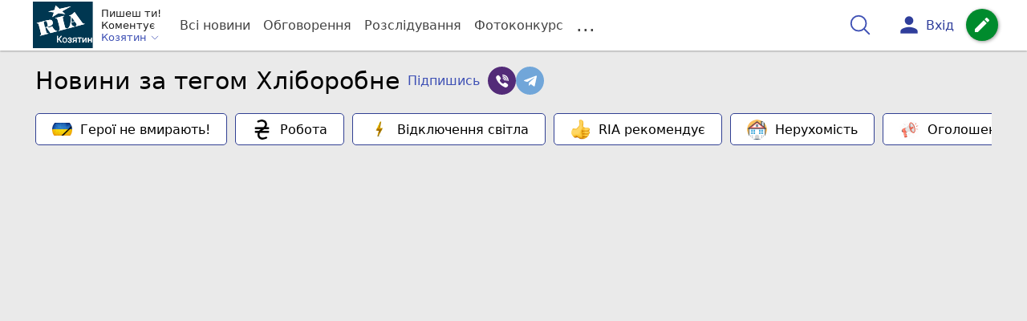

--- FILE ---
content_type: text/html; charset=UTF-8
request_url: https://koziatyn.info/tag/hliborobne.html
body_size: 21593
content:
<!DOCTYPE html>
<html lang="uk">
<head>
    <meta charset=utf-8>
    <meta http-equiv=X-UA-Compatible content="IE=edge">
    <meta name=viewport content="width=device-width, initial-scale=1">
    <base href="//koziatyn.info/">

            <meta property="fb:pages" content="807015546063089" />
    
    
        
<title>Хліборобне у Козятині на kazatin.com | Новини Козятина - РІА Козятин</title>
<meta name="keywords" content="" >
<meta name="description" content="Новини за тегом  Хліборобне ✔Актуальні новини від koziatyn.info ✔ Тільки свіжі новини - слідкуйте разом з нами ✔ Фото ✔ Коментарі ✔ Думки читачів" >
<meta name="robots" content="max-image-preview:large">

    <meta property="og:title" content="Статті про  Хліборобне - koziatyn.info" id="graf_title"/>
    <meta property="og:description" content="Незалежні новини Козятині з теми &quot; Хліборобне&quot; від сайту koziatyn.info. Новини від читачів, відео, коментарі." id="graf_description"/>
    <meta property="og:image" content="/favicons/kazatin.com/favicon-256x256.png" id="graf_image"/>


    <link rel="canonical" href="https://koziatyn.info/tag/hliborobne.html"/>


                <script>
            function loadScript(src, attr, attrValue) {
                const script = document.createElement('script');
                script.src = src;
                script.setAttribute(attr, attrValue);
                document.head.appendChild(script);
            }

            setTimeout(function() {
                loadScript("https://static.service-cmp.com/cmp/stub.js", "data-hash", 1435777560);
            }, 10000);
        </script>
    

                            <script id="gravitec_script" src="https://cdn.gravitec.net/storage/d55099d43abc5176ec64ad31d7641d3b/client.js" async></script>
            
    
            <script> !(function () { window.googletag = window.googletag || {}; window.vmpbjs = window.vmpbjs || {}; window.vpb = window.vpb || {}; vpb.cmd = vpb.cmd || []; vpb.st=Date.now();  vpb.fastLoad = true; googletag.cmd = googletag.cmd || []; vmpbjs.cmd = vmpbjs.cmd || []; var cmds = []; try{ cmds = googletag.cmd.slice(0); googletag.cmd.length = 0; }catch(e){} var ready = false; function exec(cb) { return cb.call(googletag); } var overriden = false; googletag.cmd.push(function () { overriden = true; googletag.cmd.unshift = function (cb) { if (ready) { return exec(cb); } cmds.unshift(cb); if (cb._startgpt) { ready = true; for (var k = 0; k < cmds.length; k++) { exec(cmds[k]); } } }; googletag.cmd.push = function (cb) { if (ready) { return exec(cb); } cmds.push(cb); }; }); if(!overriden){ googletag.cmd.push = function (cb) { cmds.push(cb); }; googletag.cmd.unshift = function (cb) { cmds.unshift(cb); if (cb._startgpt) { ready = true; if (googletag.apiReady) { cmds.forEach(function (cb) { googletag.cmd.push(cb); }); } else { googletag.cmd = cmds; } } }; } var dayMs = 36e5, cb = parseInt(Date.now() / dayMs), vpbSrc = '//player.bidmatic.io/prebidlink/' + cb + '/wrapper_hb_306660_17123.js', pbSrc = vpbSrc.replace('wrapper_hb', 'hb'), gptSrc = '//securepubads.g.doubleclick.net/tag/js/gpt.js', c = document.head || document.body || document.documentElement; function loadScript(src, cb) { var s = document.createElement('script'); s.src = src; s.defer=false; c.appendChild(s); s.onload = cb; s.onerror = function(){ var fn = function(){}; fn._startgpt = true; googletag.cmd.unshift(fn); }; return s; } loadScript(pbSrc); loadScript(gptSrc); loadScript(vpbSrc); })()
        </script>
    
<script>
    var gptadslots = [];
    var googletag = googletag || {cmd:[]};
</script>

    <script src="/bundles/twentyminutuamain/js/TwentyMinutUa/DocCookies.js?7d71b990"></script>

                <script type="text/javascript"
            id="banners_zones"
            data-banners_zones="[345,336]"
            data-banners_zones_mobile="[363]"
    >
        window.banners_zones = [345,336];
        window.banners_zones_mobile = [363];
    </script>


    
                    <script>
    if(typeof(isReturningUser) == 'undefined') {
        var isReturningUser = false;
    }
    if(docCookies.hasItem('returning_user')) {
        isReturningUser = true;
    }

    googletag.cmd.push(function() {
        var mapping5 = googletag.sizeMapping()
            .addSize([992, 0], [[336, 280],[300, 400],[300, 400],[300, 250]])
            .addSize([320, 0], [[320, 50], [300, 400],[300, 250], [300, 50],[300, 100],[320, 100],[320, 180]])
            .addSize([0,0], [300, 250])
            .build();
                gptadslots.push(googletag.defineSlot('/45035109/kazatin.com/top_rectangle', [300, 250], 'div-gpt-ad-kazatin.com/top_rectangle')
            .defineSizeMapping(mapping5)
            .addService(googletag.pubads()));
                googletag.pubads().enableSingleRequest();
        googletag.pubads().setTargeting("ads", "show");

        if(isReturningUser) {
            googletag.pubads().setTargeting("user_type", "returning_user");
        } else {
            googletag.pubads().setTargeting("user_type", "new_user");
        }

        googletag.pubads().collapseEmptyDivs();
        googletag.enableServices();
    });
</script>                
<script>
    if(typeof(isReturningUser) == 'undefined') {
        var isReturningUser = false;
    }
    if(docCookies.hasItem('returning_user')) {
        isReturningUser = true;
    }

    googletag.cmd.push(function() {

        var mapping4 = googletag.sizeMapping()
            .addSize([992, 0], [[1200, 250],[980, 120],[970, 90],[728, 90],[970, 250],[1136,90],[1180, 120],[1280, 90],[1350, 180],[1440, 180]])
            .addSize([768, 0], [[600, 200],[728, 90],[300, 250]])
            .addSize([336, 0], [[300, 600],[300, 400],[300, 250],[320, 480],[336, 280]])
            .addSize([0,0], [[300, 600],[300, 400],[300, 250]])
            .build();

                gptadslots.push(googletag.defineSlot('/45035109/kazatin.com/top_leaderboard', [300, 250], 'div-gpt-ad-kazatin.com/top_leaderboard')
            .defineSizeMapping(mapping4)
            .addService(googletag.pubads()));
                googletag.pubads().enableSingleRequest();


                googletag.pubads().setTargeting("ads", "show");
        
        if(isReturningUser) {
            googletag.pubads().setTargeting("user_type", "returning_user");
        } else {
            googletag.pubads().setTargeting("user_type", "new_user");
        }

        googletag.pubads().collapseEmptyDivs();
        googletag.enableServices();
    });
</script>
    

    
<script type="text/javascript">
    window.TwentyMinutUa = {};
    window.TwentyMinutUa.data = {};
    window.TwentyMinutUa.data.offline = {
        'resources': []
    };
    window.TwentyMinutUa.routes = {
        'pulls.pulls_at_main': 'https://koziatyn.info/pulls/pulls_at_main',
        'comment.share': '/comment/share',
        'comment.form': '/comment/form',
        'layout.header': '/layout/header?routeName=tag.page',
        'layout.modal_menu': '/layout/modal_menu?routeName=tag.page',
        'comment.user_info': '/comment/user_info',
        'subscriptions.subscribe': '/subscriptions/subscribe',
        'comment.attache': '/comment/attache',
        'ajax.search.list': '/ajax_search',
        'pdf.download': '/pdf/download',
        'get.news.views': '/news/get_views/__news_id__',
        'news_ajax.donate.collected': '/news_ajax/donate/collected'
    };
    window.TwentyMinutUa.data.SubscriberLife = {
        'wait_time_modifier': 1
    };
    window.TwentyMinutUa.data.is_mobile = 0;
    window.TwentyMinutUa.data.banners = {
        'ZONE_HEAD_1200x3000': [345],
        'ZONE_MOB_300x250_1': [363],
        'ZONE_ARTICLE_300x250': [334]
    };
</script>
    
<script type="text/javascript">
    (function(){
        var style_assets = '';
                style_assets = '/css/6b5d4bd.css?7d71b990';
        


        var js_assets = '';
                js_assets = '/js/cbd557c.js?7d71b990';
        

        style_assets = style_assets.split("?")[0];
        js_assets = js_assets.split("?")[0];

        window.TwentyMinutUa.data.offline_assets = [
            style_assets,
            js_assets
        ];
    })();
</script>


            
<script type='text/javascript' src="/js/ed8d0db.js?7d71b990"></script>

    

            
    <link rel="preload" href="/css/6b5d4bd.css?7d71b990"
          as="style">
    <link href="/css/6b5d4bd.css?7d71b990" rel="stylesheet" type="text/css">


<!--[if lt IE 9]>
<script src="/bundles/twentyminutuamain/js/html5shiv.min.js?7d71b990"></script>
<script src="/bundles/twentyminutuamain/js/respond.min.js?7d71b990"></script>
<![endif]-->

<link rel="apple-touch-icon" sizes="180x180" href="/favicons/kazatin.com/apple-touch-icon.png">
<link rel="icon" type="image/png" sizes="32x32" href="/favicons/kazatin.com/favicon-32x32.png">
<link rel="icon" type="image/png" sizes="16x16" href="/favicons/kazatin.com/favicon-16x16.png">
<link rel="manifest" href="/favicons/kazatin.com/site.webmanifest">
<link rel="mask-icon" href="/favicons/kazatin.com/safari-pinned-tab.svg" color="#5bbad5">
<link rel="shortcut icon" href="/favicons/kazatin.com/favicon.ico">
<meta name="apple-mobile-web-app-title" content="kazatin.com">
<meta name="application-name" content="kazatin.com">
<meta name="msapplication-TileColor" content="#da532c">
<meta name="theme-color" content="#ffffff">    

    

<script type="text/javascript">
        if (typeof ga !== 'function') {
        window.ga = function (set, name, value, value2){
            if(name == 'event'){
                window.dataLayer.push({value: value2});
                return;
            }

            window.dataLayer.push({name: value});
        }
    }
</script>













                        <!-- Google Tag Manager -->
        <script>(function(w,d,s,l,i){w[l]=w[l]||[];w[l].push({'gtm.start':
                    new Date().getTime(),event:'gtm.js'});var f=d.getElementsByTagName(s)[0],
                j=d.createElement(s),dl=l!='dataLayer'?'&l='+l:'';j.async=true;j.src=
                'https://www.googletagmanager.com/gtm.js?id='+i+dl;f.parentNode.insertBefore(j,f);
            })(window,document,'script','dataLayer','GTM-KFTJ4T7');</script>
        <!-- End Google Tag Manager -->
    


        

    <script src="https://accounts.google.com/gsi/client" async defer></script>

    
        <script
      src="https://js-de.sentry-cdn.com/76d8bd0670fc618fecbb62fcce067768.min.js"
      crossorigin="anonymous"
    ></script>

        <script>

        Sentry.onLoad(function() {
          Sentry.init({
              tracesSampleRate: 1.0,
              replaysSessionSampleRate: 0.1,
              replaysOnErrorSampleRate: 1.0,
            });
        });
      </script>

    

        </head>

<body class="template  ">


    <div id="g_id_onload"
         data-client_id="218226485810-uqk03eati6qp5glmb6e91f2u24152enh.apps.googleusercontent.com"
         data-callback="handleCredentialResponse"
         data-moment_callback="logMomentNotification">
    </div>
    <script>
        function handleCredentialResponse(response) {
            window.dataLayer.push({'authorization': 'form_click_google_one_tap'});
            var path = "/site_login/login/google_sign_in";
            $.ajax({
                url: path,
                xhrFields: { withCredentials: true },
                dataType: 'json',
                data: response
            }).done(function(data) {
                if(data.is_logined) {
                    window.dataLayer.push({'authorization': 'form_finish_google_one_tap'});
                    location.href = location.href;
                }
            });
        }

        function logMomentNotification(notification) {
            if (notification.isDisplayed()) {
                window.dataLayer.push({'authorization': 'form_view_google_one_tap'});
            }
        }
    </script>




        <!-- Google Tag Manager (noscript) -->
    <noscript><iframe src="https://www.googletagmanager.com/ns.html?id=GTM-KFTJ4T7"
                      height="0" width="0" style="display:none;visibility:hidden"></iframe></noscript>
    <!-- End Google Tag Manager (noscript) -->

        <script class="schema_org" type="application/ld+json">
        {"@context":"http:\/\/schema.org","@type":"WebSite","url":"https:\/\/koziatyn.info\/","potentialAction":{"@type":"SearchAction","target":"https:\/\/koziatyn.info\/search?&query={query}","query-input":"required name=query"}}
    </script>

        <script class="schema_org" type="application/ld+json">
        {"@context":"http:\/\/schema.org","@type":"Organization","name":"RIA \u041a\u043e\u0437\u044f\u0442\u0438\u043d - \u041d\u043e\u0432\u0438\u043d\u0438 \u041a\u043e\u0437\u044f\u0442\u0438\u043d\u0430","logo":{"@type":"ImageObject","url":"https:\/\/koziatyn.info\/\/favicons\/kazatin.com\/logo.svg"},"url":"https:\/\/koziatyn.info\/"}
    </script>

<div id="wrapper">

            

<nav class="navbar navbar-main">
    <div class="container">
        
<div class="navbar-header">
    <div role="button" class="navbar-toggle collapsed" data-toggle="modal" data-target=".modal-menu">
        <span class="icon-bar"></span>
        <span class="icon-bar"></span>
        <span class="icon-bar"></span>
            </div>
    <a class="navbar-brand custom-logo"

                      href="/"
           >
        <img src="/favicons/kazatin.com/logo.svg" alt="RIA" decoding="sync" fetchpriority="high">
    </a>
    <div class="dropdown pull-left">
        <div class="dropdown-town">
            <p>Пишеш ти!</p>
        <p>Коментує</p>
        <div class="dropdown-toggle" data-toggle="dropdown" role="button" aria-haspopup="true"
         aria-expanded="false">Козятин <svg height="12" width="12" xmlns="http://www.w3.org/2000/svg" fill="none" viewBox="0 0 24 24" stroke-width="1.5" stroke="currentColor" class="fa">
                                <path stroke-linecap="round" stroke-linejoin="round" d="m19.5 8.25-7.5 7.5-7.5-7.5" />
                            </svg>
    </div>

    <ul class="dropdown-menu">

                                    <li><a href="/">Козятин</a></li>
                    
                                    <li><a href="//vn.20minut.ua/">Вінниця</a></li>
                                                <li><a href="//zt.20minut.ua/">Житомир</a></li>
                                                <li><a href="//te.20minut.ua/">Тернопіль</a></li>
                                                <li><a href="//vsim.ua/">Хмельницький</a></li>
                                        
    </ul>
</div>
    </div>
</div>

<ul class="nav navbar-nav navbar-right user_block">
    <li class="search" id="search-header">
        <div id="sb-search" class="sb-search">
            <form action="/search" class="js_ajax_search_container">
                <input class="sb-search-input" placeholder="Пошук..."
                       type="search" value="" name="query" id="search" autocomplete="off">
                <input class="sb-search-submit" type="submit" value="">
                <span class="sb-icon-search">
                    <svg xmlns="http://www.w3.org/2000/svg" fill="none" height="30" width="30" viewBox="0 0 24 24" stroke-width="1.5" stroke="currentColor">
                        <path stroke-linecap="round" stroke-linejoin="round" d="m21 21-5.197-5.197m0 0A7.5 7.5 0 1 0 5.196 5.196a7.5 7.5 0 0 0 10.607 10.607Z" />
                    </svg>
                </span>

                <div class="row news news-list">
                    <div class="col-md-12 col-sm-12 js_ajax_auto_complete">
                    </div>
                </div>
            </form>
        </div>
    </li>

            <li class="user hidden-xs">
            <a href="#" class="showLoginPopup">
                <i class="material-icons">person</i>
                        <span class="hidden-xs hidden-sm">
                            Вхід                        </span>
            </a>
        </li>
    
    <li class="btn-add">
        <a href="/pre_add_my_news" class="btn btn-success" data-toggle="tooltip" data-placement="bottom" title="Написати новину">
            <i class="material-icons">create</i>
        </a>
    </li>
</ul>

        <!-- Collect the nav links, forms, and other content for toggling -->
        <div class="collapse navbar-collapse nav-scroller" id="menu">

            
<ul class="nav navbar-nav">
    <li class="visible-xs">
        <a class="navbar-brand custom-logo"  href="/" >
            <img width="53" height="56" src="/favicons/kazatin.com/logo.svg" alt="RIA" decoding="sync" fetchpriority="high">
        </a>
        <div class="dropdown">
            <div class="dropdown-town">
                                    <p>Пишеш ти! Коментує</p>
                                <div role="button" class="dropdown-toggle js_mobile_city_menu">
                    Козятин <svg height="12" width="12" xmlns="http://www.w3.org/2000/svg" fill="none" viewBox="0 0 24 24" stroke-width="1.5" stroke="currentColor" class="fa">
                                <path stroke-linecap="round" stroke-linejoin="round" d="m19.5 8.25-7.5 7.5-7.5-7.5" />
                            </svg>
                </div>
            </div>
        </div>
    </li>


    <li class="">
        <a  href="/allnews" >
            Всі новини
        </a>
    </li>

    <li class="">
        <a  href="/mostcomment" >
            Обговорення
        </a>
    </li>

            <li class="">

                            <a href="/analitika-i-publicistika">
                    Розслідування
                </a>
            
        </li>
    
                
        <li class="">
                    <a href="/completed_competitions">Фотоконкурс</a>
            </li>

    <li class="dropdown dropdown-category">
        <a href="#" class="dropdown-toggle" data-toggle="dropdown" role="button">...</a>
        <div class="dropdown-menu">
            <div class="container">
                <div class="row">
                    <div class="col-lg-9 col-lg-offset-2">
                        <ul class="list-inline">
                            <li>
                                <a href="/Podii">
                                    Події
                                </a>
                            </li>
                            <li>
                                <a href="/Groshi">
                                    Гроші
                                </a>
                            </li>
                            <li>
                                <a href="/DTP">
                                    Дороги і транспорт
                                </a>
                            </li>
                            <li>
                                <a href="/Osvita">
                                    Освіта
                                </a>
                            </li>

                                                            <li>
                                    <a href="/IT-novyny">
                                        Iт-новини
                                    </a>
                                </li>
                            
                            <li>
                                <a href="/Kryminal">
                                    Кримінал
                                </a>
                            </li>
                            <li>
                                <a href="/Polityka">
                                    Політика
                                </a>
                            </li>
                            <li>
                                <a href="/Pres-sluzhby">
                                    Пресслужби
                                </a>
                            </li>
                            <li>
                                <a href="/Foto-dnya">
                                    Фото дня
                                </a>
                            </li>
                            <li>
                                <a href="/infographics">
                                    Інфографіка
                                </a>
                            </li>

                                                            <li>
                                    <a href="/vitaiemo">
                                        Вітаємо
                                    </a>
                                </li>
                                <li>
                                    <a href="/pamiataiemo">
                                        Пам'ятаємо
                                    </a>
                                </li>
                                                    </ul>
                        <ul class="list-inline">
                            <li>
                                <a href="/Sport">
                                    Спорт
                                </a>
                            </li>
                            <li>
                                <a href="/Zdorovya">
                                    Здоров’я
                                </a>
                            </li>
                            <li>
                                <a href="/Podorozhi">
                                    Подорожі
                                </a>
                            </li>
                            <li>
                                <a href="/Kult-podii">
                                    Культурний відпочинок
                                </a>
                            </li>
                            <li>
                                <a href="/Vin-i-Vona">
                                    Він і вона
                                </a>
                            </li>
                            <li>
                                <a href="/Nashe-mynule">
                                    Наше минуле
                                </a>
                            </li>
                            <li>
                                <a href="/novini-kompanij">
                                    Новини компаній
                                </a>
                            </li>
                            <li>
                                <a href="/Reviews">
                                    Огляди
                                </a>
                            </li>
                            <li>
                                <a href="/Pogoda">
                                    Погода
                                </a>
                            </li>

                            
                            
                        </ul>
                        <ul class="list-inline">
                            <li>
                                <a href="/Vid-Chytachiv">
                                    Від читачів
                                </a>
                            </li>
                            <li>
                                <a href="/blogs">
                                    Блоги
                                </a>
                            </li>
                        </ul>
                    </div>
                </div>
            </div>
        </div>
    </li>
</ul>




        </div><!-- /.navbar-collapse -->
    </div><!-- /.container -->
</nav>
    
        
    


        <div class="wrapper-content">
        <div class=container>
            
<div class="row news">
    <div class="col-md-12">
        <div class="title-img">
            <div class="title-clear">
                <h1 class="title-clear">
                    Новини за тегом  Хліборобне
                </h1>
                                    <div role="button" class="btn btn-link btn-tooltip tooltip-new" data-toggle="modal"
                            data-target="#sub_modal">
                        <span data-toggle="tooltip" data-placement="right" title=""
                              data-original-title="Приєднуйся до читачів">
                            Підпишись
                        </span>
                    </div>
                                            <a href="https://invite.viber.com/?g2=AQAkElv6ggU22ErqLtx64G8GNGO6C%2FtmImIjuv3vVPC2QX14Qf07itS63qZtwe6l" target="_blank" class="btn btn-viber">
                            <svg width="16" height="16" viewBox="0 0 16 16" fill="none"
                                 xmlns="http://www.w3.org/2000/svg">
                                <path d="M13.6867 6.71415C13.7059 4.45835 11.7846 2.39039 9.40386 2.10442C9.35652 2.0988 9.30493 2.09027 9.25033 2.0812C9.13246 2.06167 9.01059 2.04161 8.88762 2.04161C8.39968 2.04161 8.26924 2.38436 8.2349 2.5888C8.2015 2.78755 8.23337 2.95445 8.3294 3.08511C8.49099 3.30482 8.7753 3.34382 9.00368 3.37511C9.07062 3.38436 9.13377 3.39295 9.18665 3.40482C11.3257 3.88279 12.0459 4.63423 12.3979 6.75506C12.4065 6.80687 12.4104 6.87075 12.4145 6.93847C12.4299 7.192 12.4619 7.71943 13.0289 7.71943H13.029C13.0762 7.71943 13.1269 7.71537 13.1797 7.70731C13.7078 7.62706 13.6912 7.14493 13.6833 6.91328C13.681 6.84803 13.6789 6.78631 13.6844 6.74528C13.6859 6.73494 13.6866 6.72453 13.6867 6.71415Z"
                                      fill="white"/>
                                <path d="M8.74915 1.27643C8.81249 1.281 8.87249 1.28537 8.92243 1.29303C12.4349 1.83321 14.0503 3.49739 14.4979 7.03735C14.5055 7.09754 14.5067 7.17091 14.5079 7.24863C14.5124 7.52519 14.5216 8.10056 15.1395 8.11247L15.1587 8.11266C15.3525 8.11266 15.5066 8.05422 15.6169 7.93884C15.8092 7.73766 15.7958 7.43878 15.785 7.19857C15.7823 7.13963 15.7798 7.08413 15.7804 7.03554C15.8251 3.41508 12.6912 0.132062 9.07399 0.00999996C9.05899 0.00949996 9.04468 0.0103125 9.03021 0.0123437C9.02312 0.0133749 9.00993 0.0146874 8.98737 0.0146874C8.9513 0.0146874 8.90693 0.0115625 8.85987 0.00837497C8.80296 0.00446873 8.73846 0 8.67309 0C8.09703 0 7.98753 0.409436 7.97353 0.653498C7.94121 1.21759 8.4869 1.25728 8.74915 1.27643Z"
                                      fill="white"/>
                                <path d="M14.3284 11.6125C14.2537 11.5555 14.1765 11.4964 14.1042 11.4382C13.7207 11.1296 13.3127 10.8451 12.9182 10.57C12.8363 10.5129 12.7544 10.4559 12.6728 10.3986C12.1673 10.0436 11.7129 9.87105 11.2836 9.87105C10.7054 9.87105 10.2013 10.1905 9.78516 10.8205C9.60082 11.0999 9.37716 11.2356 9.10154 11.2356C8.93857 11.2356 8.75336 11.1891 8.55117 11.0974C6.9197 10.3575 5.75474 9.22324 5.08859 7.72593C4.76656 7.00225 4.87096 6.52922 5.43771 6.14422C5.75955 5.92578 6.35861 5.51913 6.31618 4.74041C6.26811 3.8561 4.31693 1.19527 3.49481 0.893087C3.14675 0.765088 2.78103 0.7639 2.40588 0.890118C1.46075 1.20784 0.782537 1.7658 0.444351 2.50358C0.11754 3.21648 0.132289 4.05354 0.487038 4.92429C1.51253 7.44184 2.95431 9.63683 4.77249 11.4481C6.55218 13.2212 8.73954 14.6736 11.2738 15.7649C11.5022 15.8632 11.7418 15.9168 11.9168 15.9559C11.9764 15.9693 12.0278 15.9807 12.0654 15.991C12.086 15.9966 12.1073 15.9997 12.1286 15.9999L12.1486 16C12.1487 16 12.1486 16 12.1487 16C13.3407 16 14.7719 14.9108 15.2114 13.669C15.5965 12.5818 14.8934 12.0443 14.3284 11.6125Z"
                                      fill="white"/>
                                <path d="M9.27637 4.15223C9.07231 4.15738 8.64759 4.16792 8.49859 4.60048C8.42887 4.8026 8.43722 4.9781 8.52343 5.1221C8.64993 5.33338 8.89234 5.39813 9.11281 5.43366C9.91236 5.56197 10.323 6.00409 10.4051 6.82496C10.4433 7.20771 10.701 7.47499 11.032 7.47499H11.032C11.0565 7.47499 11.0815 7.47355 11.1064 7.47052C11.5044 7.42318 11.6973 7.13074 11.6799 6.60147C11.6863 6.04906 11.3972 5.42194 10.9055 4.92241C10.412 4.42135 9.81733 4.13917 9.27637 4.15223Z"
                                      fill="white"/>
                            </svg>
                        </a>
                                                                <a href="https://t.me/+kHgkOKieFwJmZTBi" target="_blank"
                           class="btn btn-telegram">
                            <svg width="16" height="16" viewBox="0 0 16 16" fill="none"
                                 xmlns="http://www.w3.org/2000/svg">
                                <g clip-path="url(#clip0)">
                                    <path d="M6.27799 10.1207L6.01333 13.8433C6.39199 13.8433 6.55599 13.6807 6.75266 13.4853L8.52799 11.7887L12.2067 14.4827C12.8813 14.8587 13.3567 14.6607 13.5387 13.862L15.9533 2.54732L15.954 2.54666C16.168 1.54932 15.5933 1.15932 14.936 1.40399L0.742663 6.83799C-0.226003 7.21399 -0.211337 7.75399 0.577996 7.99866L4.20666 9.12732L12.6353 3.85332C13.032 3.59066 13.3927 3.73599 13.096 3.99866L6.27799 10.1207Z"
                                          fill="white"/>
                                </g>
                                <defs>
                                    <clipPath id="clip0">
                                        <rect width="16" height="16" fill="white"/>
                                    </clipPath>
                                </defs>
                            </svg>
                        </a>
                                                </div>
        </div>
                    <div class="nav-scroller mb-4">
                <ul class="list-inline list-plashka">
                                            <li>
                            <a href="https://kazatin.com/tag/geroyi-ne-vmirayut.html" class="btn btn-default plashka">
                                            <span class="icon">
                                                <img loading="lazy" src="https://koziatyn.info/img/cache/reference/panel_link/0035/59/3dc15fafd3c415120f0135857d7d6b9b343e1397.jpeg?hash=2024-07-20-10-07-28"
                                                     alt="Герої не вмирають!" class="img-responsive center-block">
                                            </span>
                                Герої не вмирають!
                            </a>
                        </li>
                                            <li>
                            <a href="https://kazatin.com/novini-kompanij/robota-u-kozyatini-svizhi-vakansiyi-vid-kozyatinskih-kompaniy-11788894.html" class="btn btn-default plashka">
                                            <span class="icon">
                                                <img loading="lazy" src="https://koziatyn.info/img/cache/reference/panel_link/0031/24/d2611af30067d17f52b982dc77c776c63ecacd5a.jpeg?hash=2023-04-21-13-24-06"
                                                     alt="Робота" class="img-responsive center-block">
                                            </span>
                                Робота
                            </a>
                        </li>
                                            <li>
                            <a href="https://koziatyn.info/Podii/bez-svitla-vid-6-do-12-godin-noviy-grafik-vidklyuchen-elektroenergiyi-11744444.html" class="btn btn-default plashka">
                                            <span class="icon">
                                                <img loading="lazy" src="https://koziatyn.info/img/cache/reference/panel_link/0035/16/a903ca3116047ccf9956a8a1b4165599250ab2b4.webp?hash=2024-06-14-15-45-15"
                                                     alt="Відключення світла" class="img-responsive center-block">
                                            </span>
                                Відключення світла
                            </a>
                        </li>
                                            <li>
                            <a href="https://koziatyn.info/ria_rekomenduie" class="btn btn-default plashka">
                                            <span class="icon">
                                                <img loading="lazy" src="https://koziatyn.info/img/cache/reference/panel_link/0035/59/f69020aab0f299d0d86bd80334081b315bd2d1d0.webp?hash=2024-07-20-09-51-46"
                                                     alt="RIA рекомендує" class="img-responsive center-block">
                                            </span>
                                RIA рекомендує
                            </a>
                        </li>
                                            <li>
                            <a href="https://koziatyn.info/Reviews/aktualni-propozitsiyi-neruhomosti-u-kozyatini-ta-peredmisti-partnerski-11961864.html" class="btn btn-default plashka">
                                            <span class="icon">
                                                <img loading="lazy" src="https://koziatyn.info/img/cache/reference/panel_link/0038/30/b31337a57905340d6caa216d010eb3621f8ce567.jpeg?hash=2025-06-02-10-31-14"
                                                     alt="Нерухомість" class="img-responsive center-block">
                                            </span>
                                Нерухомість
                            </a>
                        </li>
                                            <li>
                            <a href="https://koziatyn.info/Reviews/ogoloshennya-kozyatin--aktualni-propozitsiyi-tizhnya-partnerskiy-proek-11962104.html" class="btn btn-default plashka">
                                            <span class="icon">
                                                <img loading="lazy" src="https://koziatyn.info/img/cache/reference/panel_link/0038/30/22ee6896c843a1849389f277a1bc4378bcaa4b90.jpeg?hash=2025-06-02-10-17-46"
                                                     alt="Оголошення" class="img-responsive center-block">
                                            </span>
                                Оголошення
                            </a>
                        </li>
                                    </ul>
            </div>
            </div>
</div>

<div class="row list-category">
    <div class="col-md-9 article_comments">
        <div class="row news js_list_container" id="rubric_page">
            <div class="col-md-12 col-sm-12">
                <div class="grid grid-cols-1 divide-y bg-white js_list">
                                    </div>
            </div>

                            <div class="js_see_more_container no_pagination_block"> &nbsp;</div>
                    </div>

    </div>

    <div class="col-md-4 col-lg-3 aside_comments">
        <div class="banner-block">
                            

    <!-- /45035109/kazatin.com/top_rectangle -->
    <div id='div-gpt-ad-kazatin.com/top_rectangle' style='min-width: 300px; min-height: 50px;'>
        <script>
            googletag.cmd.push(function() { googletag.display('div-gpt-ad-kazatin.com/top_rectangle'); });
        </script>
    </div>
                    </div>
    </div>
</div>

        </div>
    </div>

                        
<div class="pdf-content">
    <div class="container">
        <div class="row">
            <div class="col-md-12">
                <div class="title">
                    Свіжий випуск
                </div>
            </div>
            <div class="col-md-6">
                                                        <div class="media">
                        <div class="media-left">
                            <img loading="lazy" class="media-object" width="168" height="200" src="html/20min-page/web/img/bg_img.jpg" data-src="https://koziatyn.info/img/cache/pdf_footer/pdf/0040/24/e056bf71b8524e1622b3578e1f826b02855386c6.jpeg?hash=2026-01-09-15-50-52" alt="...">
                        </div>
                        <div class="media-body">
                            <p class="text-primary media-heading">№ 1 від 8 січня 2026</p>
                            <a rel="nofollow"  href="https://img.20minut.ua/uploads/pdf/0040/24/be41b3520a68fb04b6d693e98339d5457f26179a.pdf" target="_blank" class="btn btn-info js_pdf_download" data-pdf="7878">
                                Читати номер
                            </a>
                        </div>
                    </div>
                            </div>
            <div class="col-md-6">
                <div class="pdf-content--old row">
                    <div class="owl-carousel owl-pdf">
                                                    <div class="col-sm-4">
                                <div class="pdf-content--item">
                                    <img loading="lazy" width="294" height="350" src="html/20min-page/web/img/bg_img.jpg" data-src="https://koziatyn.info/img/cache/pdf_footer/pdf/0040/14/b960b20666e7804c55e1dc4865f2ffcfba2e7d02.jpeg?hash=2025-12-30-02-26-32" alt="..." class="img-responsive center-block">
                                    <div class="item-info">
                                        <a rel="nofollow" href="https://img.20minut.ua/uploads/pdf/0040/14/93f2ea6b2bf727170649aea3ae29216e7bb0923e.pdf" target="_blank" class="js_pdf_download" data-pdf="7870">
                                        <span class="item-info--number">
                                            Ria №52 від
                                        </span>
                                        <span class="item-info--date">
                                            25 грудня 2025
                                        </span>
                                        </a>
                                        <a rel="nofollow" href="https://img.20minut.ua/uploads/pdf/0040/14/93f2ea6b2bf727170649aea3ae29216e7bb0923e.pdf" class="js_pdf_download" data-pdf="7870">
                                            <i class="material-icons">&#xE258;</i>
                                        </a>
                                    </div>
                                </div>
                            </div>
                                                    <div class="col-sm-4">
                                <div class="pdf-content--item">
                                    <img loading="lazy" width="294" height="350" src="html/20min-page/web/img/bg_img.jpg" data-src="https://koziatyn.info/img/cache/pdf_footer/pdf/0040/04/c82f570bfb08978619e21d4227da61a59e5fb69f.jpeg?hash=2025-12-19-16-17-33" alt="..." class="img-responsive center-block">
                                    <div class="item-info">
                                        <a rel="nofollow" href="https://img.20minut.ua/uploads/pdf/0040/04/f0364d995d05c3c96e6a2ea7283b10b94b0405ed.pdf" target="_blank" class="js_pdf_download" data-pdf="7867">
                                        <span class="item-info--number">
                                            Ria №51 від
                                        </span>
                                        <span class="item-info--date">
                                            18 грудня 2025
                                        </span>
                                        </a>
                                        <a rel="nofollow" href="https://img.20minut.ua/uploads/pdf/0040/04/f0364d995d05c3c96e6a2ea7283b10b94b0405ed.pdf" class="js_pdf_download" data-pdf="7867">
                                            <i class="material-icons">&#xE258;</i>
                                        </a>
                                    </div>
                                </div>
                            </div>
                                                    <div class="col-sm-4">
                                <div class="pdf-content--item">
                                    <img loading="lazy" width="294" height="350" src="html/20min-page/web/img/bg_img.jpg" data-src="https://koziatyn.info/img/cache/pdf_footer/pdf/0040/04/69844de42913f068f82716667aa8f37036021eda.jpeg?hash=2025-12-19-16-43-54" alt="..." class="img-responsive center-block">
                                    <div class="item-info">
                                        <a rel="nofollow" href="https://img.20minut.ua/uploads/pdf/0040/04/f00609a0feed902ab384b11385b03accbdd61516.pdf" target="_blank" class="js_pdf_download" data-pdf="7865">
                                        <span class="item-info--number">
                                            Ria №50 від
                                        </span>
                                        <span class="item-info--date">
                                            11 грудня 2025
                                        </span>
                                        </a>
                                        <a rel="nofollow" href="https://img.20minut.ua/uploads/pdf/0040/04/f00609a0feed902ab384b11385b03accbdd61516.pdf" class="js_pdf_download" data-pdf="7865">
                                            <i class="material-icons">&#xE258;</i>
                                        </a>
                                    </div>
                                </div>
                            </div>
                                            </div>

                    <a href="/pdf" class="see-more col-sm-12">Всі номери ></a>
                </div>
            </div>
        </div>
    </div>
</div>
            

            <footer class="footer">
    <div class="footer-social">
        <div class="container">
            
<ul class="list-inline text-center">
    <li class="title">
        <a>
            Слідкуйте за нашими новинами
        </a>
    </li>

                <li>
            <a href="https://t.me/+kHgkOKieFwJmZTBi">
                <svg width="38" height="38" viewBox="3 1 38 38"
                     xmlns="http://www.w3.org/2000/svg">
                    <path d="M32.07 9.996C31.749 10.0194 31.4339 10.0947 31.137 10.219H31.133C30.848 10.332 29.493 10.902 27.433 11.766L20.051 14.875C14.754 17.105 9.547 19.301 9.547 19.301L9.609 19.277C9.609 19.277 9.25 19.395 8.875 19.652C8.64332 19.7994 8.44397 19.9923 8.289 20.219C8.105 20.489 7.957 20.902 8.012 21.329C8.102 22.051 8.57 22.484 8.906 22.723C9.246 22.965 9.57 23.078 9.57 23.078H9.578L14.461 24.723C14.68 25.426 15.949 29.598 16.254 30.559C16.434 31.133 16.609 31.492 16.828 31.766C16.934 31.906 17.058 32.023 17.207 32.117C17.2845 32.1621 17.367 32.1976 17.453 32.223L17.403 32.211C17.418 32.215 17.43 32.227 17.441 32.231C17.481 32.242 17.508 32.246 17.559 32.254C18.332 32.488 18.953 32.008 18.953 32.008L18.988 31.98L21.871 29.355L26.703 33.062L26.813 33.109C27.82 33.551 28.84 33.305 29.379 32.871C29.922 32.434 30.133 31.875 30.133 31.875L30.168 31.785L33.902 12.656C34.008 12.184 34.035 11.742 33.918 11.313C33.7973 10.8788 33.5188 10.5054 33.137 10.266C32.8164 10.0711 32.4447 9.97705 32.07 9.996V9.996ZM31.969 12.046C31.965 12.109 31.977 12.102 31.949 12.223V12.234L28.25 31.164C28.234 31.191 28.207 31.25 28.133 31.309C28.055 31.371 27.993 31.41 27.668 31.281L21.758 26.75L18.188 30.004L18.938 25.214L28.594 16.214C28.992 15.844 28.859 15.766 28.859 15.766C28.887 15.312 28.258 15.633 28.258 15.633L16.082 23.176L16.078 23.156L10.242 21.191V21.187L10.227 21.184C10.2372 21.1806 10.2472 21.1766 10.257 21.172L10.289 21.156L10.32 21.145C10.32 21.145 15.531 18.949 20.828 16.719C23.48 15.602 26.152 14.477 28.207 13.609C30.262 12.746 31.781 12.113 31.867 12.079C31.949 12.047 31.91 12.047 31.969 12.047V12.046Z"
                    />
                </svg>
            </a>
        </li>
    
                <li>
            <a href="https://invite.viber.com/?g2=AQAkElv6ggU22ErqLtx64G8GNGO6C%2FtmImIjuv3vVPC2QX14Qf07itS63qZtwe6l">
                <svg xmlns="http://www.w3.org/2000/svg" viewBox="0 0 512 512" fill="currentColor" class="fa" height="26" width="26">
                    <path d="M444 49.9C431.3 38.2 379.9 .9 265.3 .4c0 0-135.1-8.1-200.9 52.3C27.8 89.3 14.9 143 13.5 209.5c-1.4 66.5-3.1 191.1 117 224.9h.1l-.1 51.6s-.8 20.9 13 25.1c16.6 5.2 26.4-10.7 42.3-27.8 8.7-9.4 20.7-23.2 29.8-33.7 82.2 6.9 145.3-8.9 152.5-11.2 16.6-5.4 110.5-17.4 125.7-142 15.8-128.6-7.6-209.8-49.8-246.5zM457.9 287c-12.9 104-89 110.6-103 115.1-6 1.9-61.5 15.7-131.2 11.2 0 0-52 62.7-68.2 79-5.3 5.3-11.1 4.8-11-5.7 0-6.9 .4-85.7 .4-85.7-.1 0-.1 0 0 0-101.8-28.2-95.8-134.3-94.7-189.8 1.1-55.5 11.6-101 42.6-131.6 55.7-50.5 170.4-43 170.4-43 96.9 .4 143.3 29.6 154.1 39.4 35.7 30.6 53.9 103.8 40.6 211.1zm-139-80.8c.4 8.6-12.5 9.2-12.9 .6-1.1-22-11.4-32.7-32.6-33.9-8.6-.5-7.8-13.4 .7-12.9 27.9 1.5 43.4 17.5 44.8 46.2zm20.3 11.3c1-42.4-25.5-75.6-75.8-79.3-8.5-.6-7.6-13.5 .9-12.9 58 4.2 88.9 44.1 87.8 92.5-.1 8.6-13.1 8.2-12.9-.3zm47 13.4c.1 8.6-12.9 8.7-12.9 .1-.6-81.5-54.9-125.9-120.8-126.4-8.5-.1-8.5-12.9 0-12.9 73.7 .5 133 51.4 133.7 139.2zM374.9 329v.2c-10.8 19-31 40-51.8 33.3l-.2-.3c-21.1-5.9-70.8-31.5-102.2-56.5-16.2-12.8-31-27.9-42.4-42.4-10.3-12.9-20.7-28.2-30.8-46.6-21.3-38.5-26-55.7-26-55.7-6.7-20.8 14.2-41 33.3-51.8h.2c9.2-4.8 18-3.2 23.9 3.9 0 0 12.4 14.8 17.7 22.1 5 6.8 11.7 17.7 15.2 23.8 6.1 10.9 2.3 22-3.7 26.6l-12 9.6c-6.1 4.9-5.3 14-5.3 14s17.8 67.3 84.3 84.3c0 0 9.1 .8 14-5.3l9.6-12c4.6-6 15.7-9.8 26.6-3.7 14.7 8.3 33.4 21.2 45.8 32.9 7 5.7 8.6 14.4 3.8 23.6z"></path>
                </svg>
            </a>
        </li>
    
        
        
                <li>
            <a rel="nofollow" href="https://www.facebook.com/riakazatin/" target="_blank">
                <svg xmlns="http://www.w3.org/2000/svg" viewBox="0 0 320 512" fill="currentColor" class="fa" height="26" width="26">
                    <path d="M80 299.3V512H196V299.3h86.5l18-97.8H196V166.9c0-51.7 20.3-71.5 72.7-71.5c16.3 0 29.4 .4 37 1.2V7.9C291.4 4 256.4 0 236.2 0C129.3 0 80 50.5 80 159.4v42.1H14v97.8H80z"/>
                </svg>
            </a>
        </li>
    
        
                <li>
            <a rel="nofollow" href="https://www.instagram.com/koziatyn.info/" target="_blank">
                <svg xmlns="http://www.w3.org/2000/svg" viewBox="0 0 448 512" fill="currentColor" height="26" width="26" class="fa">
                    <path d="M224.1 141c-63.6 0-114.9 51.3-114.9 114.9s51.3 114.9 114.9 114.9S339 319.5 339 255.9 287.7 141 224.1 141zm0 189.6c-41.1 0-74.7-33.5-74.7-74.7s33.5-74.7 74.7-74.7 74.7 33.5 74.7 74.7-33.6 74.7-74.7 74.7zm146.4-194.3c0 14.9-12 26.8-26.8 26.8-14.9 0-26.8-12-26.8-26.8s12-26.8 26.8-26.8 26.8 12 26.8 26.8zm76.1 27.2c-1.7-35.9-9.9-67.7-36.2-93.9-26.2-26.2-58-34.4-93.9-36.2-37-2.1-147.9-2.1-184.9 0-35.8 1.7-67.6 9.9-93.9 36.1s-34.4 58-36.2 93.9c-2.1 37-2.1 147.9 0 184.9 1.7 35.9 9.9 67.7 36.2 93.9s58 34.4 93.9 36.2c37 2.1 147.9 2.1 184.9 0 35.9-1.7 67.7-9.9 93.9-36.2 26.2-26.2 34.4-58 36.2-93.9 2.1-37 2.1-147.8 0-184.8zM398.8 388c-7.8 19.6-22.9 34.7-42.6 42.6-29.5 11.7-99.5 9-132.1 9s-102.7 2.6-132.1-9c-19.6-7.8-34.7-22.9-42.6-42.6-11.7-29.5-9-99.5-9-132.1s-2.6-102.7 9-132.1c7.8-19.6 22.9-34.7 42.6-42.6 29.5-11.7 99.5-9 132.1-9s102.7-2.6 132.1 9c19.6 7.8 34.7 22.9 42.6 42.6 11.7 29.5 9 99.5 9 132.1s2.7 102.7-9 132.1z"></path>
                </svg>
            </a>
        </li>
    
                <li>
            <a rel="nofollow" href="https://www.youtube.com/channel/UCEMxhrVxEoUu5QLBB2m2pwA" target="_blank">
                <svg xmlns="http://www.w3.org/2000/svg" width="38" height="38" viewBox="0 0 45 45">
                    <g>
                        <path d="M31.533,12.379H13.466c-3.29,0-5.966,2.685-5.966,5.984v10.073c0,3.299,2.676,5.984,5.966,5.984h18.067
			c3.291,0,5.967-2.686,5.967-5.984V18.363C37.5,15.064,34.824,12.379,31.533,12.379z M35.721,18.565v9.668
			c0,2.519-2.041,4.567-4.551,4.567H13.83c-2.509,0-4.549-2.051-4.549-4.567v-9.668c0-2.519,2.04-4.567,4.549-4.567h17.34
			C33.68,13.998,35.721,16.046,35.721,18.565z"/>
                        <path d="M19.442,18.21c-0.189-0.11-0.423-0.112-0.613-0.002c-0.191,0.108-0.309,0.311-0.309,0.53v9.937
			c0,0.22,0.117,0.423,0.307,0.532c0.094,0.054,0.2,0.081,0.304,0.081c0.107,0,0.214-0.028,0.31-0.085l8.483-4.967
			c0.187-0.11,0.302-0.311,0.302-0.527c0-0.219-0.115-0.42-0.302-0.53L19.442,18.21z M19.856,27.435v-7.485l6.391,3.744
			L19.856,27.435z"/>
                    </g>
                </svg>
            </a>
        </li>
    
    <li>
        <a rel="nofollow" href="/rss" target="_blank">
            <svg xmlns="http://www.w3.org/2000/svg" viewBox="0 0 448 512" fill="currentColor" height="26" width="26" class="fa fa-rss">
                <path d="M0 64C0 46.3 14.3 32 32 32c229.8 0 416 186.2 416 416c0 17.7-14.3 32-32 32s-32-14.3-32-32C384 253.6 226.4 96 32 96C14.3 96 0 81.7 0 64zM0 416a64 64 0 1 1 128 0A64 64 0 1 1 0 416zM32 160c159.1 0 288 128.9 288 288c0 17.7-14.3 32-32 32s-32-14.3-32-32c0-123.7-100.3-224-224-224c-17.7 0-32-14.3-32-32s14.3-32 32-32z"></path></svg>
        </a>
    </li>

                                        <li>
            <a href="/#index_envelope">
                <svg xmlns="http://www.w3.org/2000/svg" viewBox="0 0 512 512" fill="currentColor" height="26" width="26" class="fa fa-envelope-o">
                    <path d="M64 112c-8.8 0-16 7.2-16 16l0 22.1L220.5 291.7c20.7 17 50.4 17 71.1 0L464 150.1l0-22.1c0-8.8-7.2-16-16-16L64 112zM48 212.2L48 384c0 8.8 7.2 16 16 16l384 0c8.8 0 16-7.2 16-16l0-171.8L322 328.8c-38.4 31.5-93.7 31.5-132 0L48 212.2zM0 128C0 92.7 28.7 64 64 64l384 0c35.3 0 64 28.7 64 64l0 256c0 35.3-28.7 64-64 64L64 448c-35.3 0-64-28.7-64-64L0 128z"></path></svg>
            </a>
        </li>
    </ul>        </div>
    </div>
    <div class="container">
        <div class="row">
            <div class="col-md-9">
                <ul class="list-inline footer-list">
                    <li>
                        <a href="/">
                            <img loading="lazy" class="logo-footer" src="/favicons/kazatin.com/logo.svg" alt="...">
                        </a>
                    </li>
                    <li>
                        <div class="media-heading">
                            Робота у нас
                        </div>
                        <p>Шукаєм таланти</p>
                        <a href="/feedback">
                            Детальніше
                        </a>
                        <ul class="list-inline">
                            <li class="phone">
                                <i class="material-icons">phone_in_talk</i>
                                (067) 68-78-940
                            </li>
                        </ul>
                    </li>
                    <li>
                        <div class="media-heading">
                            Реклама на сайті
                        </div>
                        <p>Євгеній Білоус</p>
                        <a href="/price">
                            Звернутися
                        </a>
                    </li>
                    <li>
                        <div class="media-heading">
                            Редактори
                        </div>
                                                    <p>Ірина Шевчук</p>
                        
                        <a href="/feedback">
                            Звернутися
                        </a>

                        <p>
                            <img loading="lazy" src="/html/20min-page/web/img/bg_img.jpg?7d71b990"
                                 data-src="/html/20min-page/images/mc_visa.png?7d71b990" alt="visa"
                                 class="img-responsive" width="135" height="45">
                        </p>
                    </li>
                                            <li>
                            <div class="media-heading">
                                Корисне
                            </div>
                            <a href="/novini-kompanij">Новини компаній</a>

                            <p></p>
                            <a href="/Reviews">
                                Огляди
                            </a>
                        </li>
                                    </ul>

            </div>
            <div class="col-md-3 besthost">
                <div>
                    <a rel="nofollow" href="https://besthosting.ua/ua" target="_blank">
                        <img loading="lazy" src="/html/20min-page/web/img/bg_img.jpg?7d71b990"
                             data-src="/img/footer/besthost.png?7d71b990"
                             width="144" height="17" alt="besthost" class="img-responsive">
                    </a>
                </div>
                <div class="depositphotos">
                    <div>
                        Стокові зображення від
                    </div>
                    <a href="https://depositphotos.com/ua/?/?" target="_blank" rel="nofollow">
                        <img loading="lazy" src="/html/20min-page/web/img/bg_img.jpg?7d71b990"
                             data-src="/html/20min-page/web/img/Depositphotos.png?7d71b990"
                             height="33" width="180"
                             alt="Depositphotos" title="Depositphotos" class="img-responsive">
                    </a>
                </div>
                <div>
                    <a href="/rule">
                        Правила користування сайтом
                    </a>
                </div>
                <div>
                    <a href="/terms">
                        Умови і правила надання платного доступу
                    </a>
                </div>
            </div>

            <div class="col-md-12 col-sm-12">
                <p style="margin-bottom: 0;">
                    Редакція керується в своїй роботі
                    <a rel="nofollow" target="_blank" href="https://cje.org.ua/ethics-codex/">
                        "Кодексом етики українського журналіста"
                    </a>, затвердженим Комісією з журналістської етики.
                    Поскаржитись на матеріал до Комісії можна
                    <a rel="nofollow" target="_blank" href="/report">тут</a>
                </p>
                <p style="margin-bottom: 0;">
                    Видання є членом
                    <a rel="nofollow" target="_blank" href="https://airpu.org/">
                        Асоціації Незалежні регіональні видавці України
                    </a>
                    та Всесвітньої асоціації видавців
                    <a rel="nofollow" target="_blank" href="https://wan-ifra.org/">
                        WAN-IFRA
                    </a>
                </p>
                <p>
                    Матеріали з позначками "Новини компаній", "Прес-служба", "Реклама" та "Партнерський проєкт" опубліковані на правах реклами.
                </p>
<p><img loading="lazy" src="/img/strong.png" width="144" alt="strong" class="img-responsive">
    Здійснено за підтримки програми «Сильніші разом: Медіа та Демократія», що реалізується Всесвітньою асоціацією видавців новин (WAN-IFRA) у партнерстві з Асоціацією «Незалежні регіональні видавці України» (АНРВУ) та Норвезькою асоціацією медіабізнесу (MBL) за підтримки Норвегії. Погляди авторів не обов’язково відображають офіційну позицію партнерів програми.
</p>
<p><img class="img-responsive" alt="Незалежні регіональні видавці України" src="https://img.20minut.ua/uploads/ckeditor/0040/04/d0815ec3bf6112d967a14815563dcc8346ff8acf.png" style="height:38px; width:144px" />Здійснено за підтримки Асоціації &ldquo;Незалежні регіональні видавці України&rdquo; та Foreningen Ukrainian Media Fund Nordic в рамках реалізації проєкту Хаб підтримки регіональних медіа. Погляди авторів не обов&#39;язково збігаються з офіційною позицією партнерів</p>
            </div>

            <div class="col-md-12 col-sm-12">
                <p>Незалежний новинний ресурс з оперативним висвітленням подій, які відбуваються в регіоні, Україні та світі. На ресурсі можна прочитати про політику, життя, соціум, культуру і не тільки. © koziatyn.info. Усі права захищені. Будь-яка публiкацiя, передрук чи наступне поширення матеріалів сайту у друкованих або електронних засобах масової інформації можлива винятково у разі письмового дозволу правовласника.</p>
            </div>

            <div class="col-md-12 col-sm-12">
                <div class="copyright">
                    ©2017-2025 kazatin.com <br>
вул. Незалежності, буд. 39, м. Козятин Вінницької обл., 22100; <br>
<a href="/cdn-cgi/l/email-protection" class="__cf_email__" data-cfemail="583d2e3f3d363121763a3d34372d2b183f35393134763b3735">[email&#160;protected]</a> <br>
                    Cуб'єкт у сфері онлайн-медіа; ідентифікатор медіа - R40-02694.
                </div>
            </div>
        </div>
    </div>
</footer>

    </div>

<a class="scrollToTop" href="/"><i class="material-icons">keyboard_arrow_up</i></a>




<iframe loading="lazy" style="display: none;" class="modal_login_iframe" src="/site_login/iframe"></iframe>


<div class="modal modal_sub page-vip fade" id="modal_vip" tabindex="-1" role="dialog">
    <div class="modal-dialog" role="document">
        <div class="modal-content">
            <div class="modal-body">
                <button type="button" class="close" data-dismiss="modal" aria-label="Close"><span aria-hidden="true">&times;</span>
                </button>
                <div class="jumbotron vip-block">
                    <div class="h4 text-center">
                        Проста авторизація в один клік
                    </div>
                    <div class="button-login m-b-30">

                        <div id="fb-root"></div>
                        <script data-cfasync="false" src="/cdn-cgi/scripts/5c5dd728/cloudflare-static/email-decode.min.js"></script><script async defer crossorigin="anonymous" src="https://connect.facebook.net/uk_UA/sdk.js" nonce="0A7NtDFs"></script>
                        <script>
                            window.fbAsyncInit = function() {
                                FB.init({
                                    appId            : '178301089580185',
                                    autoLogAppEvents : true,
                                    xfbml            : true,
                                    version          : 'v12.0'
                                });

                                function isFacebookApp() {
                                    var ua = navigator.userAgent || navigator.vendor || window.opera;
                                    return (ua.indexOf("FBAN") > -1) || (ua.indexOf("FBAV") > -1);
                                }

                                $(function(){
                                    var finished_rendering = function() {
                                        $('.js_fb_auth').hide();
                                    }
                                    if(!isFacebookApp()) {
                                        FB.Event.subscribe('xfbml.render', finished_rendering);
                                    }
                                    else{
                                        $('.fb-login-button').hide();
                                    }
                                });
                            };

                            function fblogin() {
                                ga('send', 'event', 'Authorization_Form_Click', 'facebook_app');
                                window.dataLayer.push({'authorization': 'form_click_facebook'});

                                FB.getLoginStatus(function(response) {
                                    if (response.status === 'connected') {
                                        var path = '/site_login/login/facebook';
                                        $.post(path, {
                                            'response': response
                                        }, function(data){
                                            if(data.is_logined) {
                                                window.dataLayer.push({'authorization': 'form_finish_facebook'});
                                                ga('send', 'event', 'Authorization_Form_Finish', 'facebook_app');
                                                NewLogin.getCallbackIfLogined()();
                                            }
                                        });
                                    }
                                });
                            }
                        </script>

                        <div class="fb-login-button" data-width="250" data-size="medium" data-button-type="continue_with"
                             data-layout="rounded" data-auto-logout-link="false" data-use-continue-as="true"
                             onlogin="fblogin();"></div>

                        <a href="#" class="btn btn-default js_news_authorize js_fb_auth" data-service="facebook">
                            <svg xmlns="http://www.w3.org/2000/svg" viewBox="0 0 320 512" fill="currentColor" height="16" width="16" class="text-primary">
                                <path d="M80 299.3V512H196V299.3h86.5l18-97.8H196V166.9c0-51.7 20.3-71.5 72.7-71.5c16.3 0 29.4 .4 37 1.2V7.9C291.4 4 256.4 0 236.2 0C129.3 0 80 50.5 80 159.4v42.1H14v97.8H80z"></path>
                            </svg>
                            <span>Вхід через Facebook</span>
                        </a>

                        <a href="#" class="btn btn-default js_news_authorize" data-service="google">
                            <svg xmlns="http://www.w3.org/2000/svg" width="18" height="18" preserveAspectRatio="xMidYMid" viewBox="0 0 256 262"><path fill="#4285F4" d="M255.878 133.451c0-10.734-.871-18.567-2.756-26.69H130.55v48.448h71.947c-1.45 12.04-9.283 30.172-26.69 42.356l-.244 1.622 38.755 30.023 2.685.268c24.659-22.774 38.875-56.282 38.875-96.027"/><path fill="#34A853" d="M130.55 261.1c35.248 0 64.839-11.605 86.453-31.622l-41.196-31.913c-11.024 7.688-25.82 13.055-45.257 13.055-34.523 0-63.824-22.773-74.269-54.25l-1.531.13-40.298 31.187-.527 1.465C35.393 231.798 79.49 261.1 130.55 261.1"/><path fill="#FBBC05" d="M56.281 156.37c-2.756-8.123-4.351-16.827-4.351-25.82 0-8.994 1.595-17.697 4.206-25.82l-.073-1.73L15.26 71.312l-1.335.635C5.077 89.644 0 109.517 0 130.55s5.077 40.905 13.925 58.602l42.356-32.782"/><path fill="#EB4335" d="M130.55 50.479c24.514 0 41.05 10.589 50.479 19.438l36.844-35.974C195.245 12.91 165.798 0 130.55 0 79.49 0 35.393 29.301 13.925 71.947l42.211 32.783c10.59-31.477 39.891-54.251 74.414-54.251"/></svg>
                            <span>Вхід через Google</span>
                        </a>

                        <a href="#" class="btn btn-default js_login_modal_number" style="display: none;">
                            <svg xmlns="http://www.w3.org/2000/svg" viewBox="0 0 512 512" fill="currentColor" class="text-success" height="16" width="16">
                                <path d="M164.9 24.6c-7.7-18.6-28-28.5-47.4-23.2l-88 24C12.1 30.2 0 46 0 64C0 311.4 200.6 512 448 512c18 0 33.8-12.1 38.6-29.5l24-88c5.3-19.4-4.6-39.7-23.2-47.4l-96-40c-16.3-6.8-35.2-2.1-46.3 11.6L304.7 368C234.3 334.7 177.3 277.7 144 207.3L193.3 167c13.7-11.2 18.4-30 11.6-46.3l-40-96z"></path>
                            </svg>
                            <span>Вхід за номером телефону</span>
                        </a>
                        <a href="#" class="btn btn-default" data-dismiss="modal" data-toggle="modal" data-target="#modal_number" style="display: none;">
                            <svg xmlns="http://www.w3.org/2000/svg" viewBox="0 0 512 512" fill="currentColor" class="text-success" height="16" width="16">
                                <path d="M164.9 24.6c-7.7-18.6-28-28.5-47.4-23.2l-88 24C12.1 30.2 0 46 0 64C0 311.4 200.6 512 448 512c18 0 33.8-12.1 38.6-29.5l24-88c5.3-19.4-4.6-39.7-23.2-47.4l-96-40c-16.3-6.8-35.2-2.1-46.3 11.6L304.7 368C234.3 334.7 177.3 277.7 144 207.3L193.3 167c13.7-11.2 18.4-30 11.6-46.3l-40-96z"></path>
                            </svg>
                            <span>Вхід за номером телефону</span>
                        </a>
                    </div>
                </div>
            </div>
        </div><!-- /.modal-content -->
    </div><!-- /.modal-dialog -->
</div>

<div class="modal modal_sub page-vip fade js_phone_login_container" id="modal_number" tabindex="-1" role="dialog">
    <div class="modal-dialog" role="document">
        <div class="modal-content">
            <div class="modal-body">
                <a href="#modal_vip" role="button" class="d-flex text-decoration-none"
                   data-dismiss="modal" data-toggle="modal">
                    <span class="material-icons mr-10">
                        keyboard_backspace
                    </span>
                    Повернутись
                </a>
                <button type="button" class="close" data-dismiss="modal" aria-label="Close"><span aria-hidden="true">&times;</span>
                </button>
                <div class="jumbotron vip-block">
                    <div class="h4 text-center">
                        Проста авторизація в один клік
                    </div>
                    <p class="text-center">
                        Введіть номер телефону
                    </p>
                    <div class="form-group">
                        <div class="input-group">
                            <span class="input-group-addon">
                                <svg xmlns="http://www.w3.org/2000/svg" viewBox="0 0 512 512" fill="currentColor" class="text-success" height="16" width="16">
    <path d="M164.9 24.6c-7.7-18.6-28-28.5-47.4-23.2l-88 24C12.1 30.2 0 46 0 64C0 311.4 200.6 512 448 512c18 0 33.8-12.1 38.6-29.5l24-88c5.3-19.4-4.6-39.7-23.2-47.4l-96-40c-16.3-6.8-35.2-2.1-46.3 11.6L304.7 368C234.3 334.7 177.3 277.7 144 207.3L193.3 167c13.7-11.2 18.4-30 11.6-46.3l-40-96z"></path>
</svg>
                            </span>
                            <input type="tel" id="phone_number" class="form-control js_phone_login_number"
                                   placeholder="+38(0__)_______" value="+38(0" onfocus="this.value = this.value;">
                            <ul style="display: none; color: red;">
                                <li>невалідний номер телефону.</li>
                            </ul>
                        </div>
                    </div>

                    <div class="form-group">
                        <button type="button" class="btn btn-primary btn-vip js_phone_login_button">
                            Далі
                        </button>
                        <button type="button" class="btn btn-primary btn-vip" style="display: none;"
                                data-dismiss="modal" data-toggle="modal" data-target="#modal_number_2">
                            Далі
                        </button>
                    </div>
                </div>
            </div>
        </div><!-- /.modal-content -->
    </div><!-- /.modal-dialog -->
</div>


<div class="modal modal_sub page-vip fade" id="modal_number_2" tabindex="-1" role="dialog">
    <div class="modal-dialog" role="document">
        <div class="modal-content">
            <div class="modal-body">
                <a href="#modal_vip" role="button" class="d-flex text-decoration-none"
                   data-dismiss="modal" data-toggle="modal" data-target="#modal_number">
                    <span class="material-icons mr-10">
                        keyboard_backspace
                    </span>
                    Повернутись
                </a>
                <button type="button" class="close" data-dismiss="modal" aria-label="Close"><span aria-hidden="true">&times;</span>
                </button>
                <div class="jumbotron vip-block js_phone_code_container">
                    <div class="h4 text-center">
                        Проста авторизація в один клік
                    </div>
                    <p class="text-center">
                        Введіть код для перевірки
                    </p>
                    <div class="form-group">
                            <span class="help-block text-center" style="display: none;">
                                Код введено не вірно, спробуйте ще раз
                            </span>
                        <div class="row">
                            <div class="col-xs-3">
                                <input type="tel" class="form-control text-center js_code_1 js_code" maxlength="1">
                            </div>
                            <div class="col-xs-3">
                                <input type="tel" class="form-control text-center js_code_2 js_code" maxlength="1">
                            </div>
                            <div class="col-xs-3">
                                <input type="tel" class="form-control text-center js_code_3 js_code" maxlength="1">
                            </div>
                            <div class="col-xs-3">
                                <input type="tel" class="form-control text-center js_code_4 js_code" maxlength="1">
                            </div>
                        </div>
                    </div>

                    <div class="form-group">
                        <button type="button" class="btn btn-primary btn-vip js_phone_code_button">
                            Надіслати
                        </button>

                        <button type="button" class="btn btn-primary btn-vip" style="display: none;"
                                data-dismiss="modal" data-toggle="modal" data-target="#modal_number_finale">
                            Надіслати
                        </button>
                    </div>
                    <div class="after-text">
                        <p class="text-center">
                            Не прийшов код?
                            <a class="js_phone_login_button">
                                Надіслати ще раз
                            </a>
                        </p>
                    </div>
                </div>
            </div>
        </div><!-- /.modal-content -->
    </div><!-- /.modal-dialog -->
</div>




<!--end new modal-->




<div class="app"></div>


<div class="modal fade" id="modal_comment_img" tabindex="-1" role="dialog">
    <div class="modal-dialog" role="document">
        <div class="modal-content">
            <div class="modal-header">
                <button type="button" class="close" data-dismiss="modal" aria-label="Close"><span aria-hidden="true">&times;</span></button>
            </div>
            <div class="modal-body">
            </div>
        </div>
    </div>
</div>


    <!-- Modal -->
    <div class="modal fade modal-subs" id="sub_modal" tabindex="-1" role="dialog">
        <div class="modal-dialog" role="document">
            <div class="modal-content">
                <div class="modal-header">
                    <button type="button" class="close" data-dismiss="modal" aria-label="Close"><span aria-hidden="true">&times;</span></button>
                </div>
                <div class="modal-body">
                    <div class="row">
                        <div class="col-sm-12 block_subs">
                            <div class="h4 text-center">
                                Приєднуйся до наших читачів
                            </div>
                            <ul class="list-inline list-social text-center">
                                                                    <li>
                                        <a rel="nofollow" href="https://www.facebook.com/riakazatin/" target="_blank" class="btn btn-social fb">
                                            <svg xmlns="http://www.w3.org/2000/svg" viewBox="0 0 512 512" fill="currentColor" class="fa" height="32" width="32">
                                                <path d="M444 49.9C431.3 38.2 379.9 .9 265.3 .4c0 0-135.1-8.1-200.9 52.3C27.8 89.3 14.9 143 13.5 209.5c-1.4 66.5-3.1 191.1 117 224.9h.1l-.1 51.6s-.8 20.9 13 25.1c16.6 5.2 26.4-10.7 42.3-27.8 8.7-9.4 20.7-23.2 29.8-33.7 82.2 6.9 145.3-8.9 152.5-11.2 16.6-5.4 110.5-17.4 125.7-142 15.8-128.6-7.6-209.8-49.8-246.5zM457.9 287c-12.9 104-89 110.6-103 115.1-6 1.9-61.5 15.7-131.2 11.2 0 0-52 62.7-68.2 79-5.3 5.3-11.1 4.8-11-5.7 0-6.9 .4-85.7 .4-85.7-.1 0-.1 0 0 0-101.8-28.2-95.8-134.3-94.7-189.8 1.1-55.5 11.6-101 42.6-131.6 55.7-50.5 170.4-43 170.4-43 96.9 .4 143.3 29.6 154.1 39.4 35.7 30.6 53.9 103.8 40.6 211.1zm-139-80.8c.4 8.6-12.5 9.2-12.9 .6-1.1-22-11.4-32.7-32.6-33.9-8.6-.5-7.8-13.4 .7-12.9 27.9 1.5 43.4 17.5 44.8 46.2zm20.3 11.3c1-42.4-25.5-75.6-75.8-79.3-8.5-.6-7.6-13.5 .9-12.9 58 4.2 88.9 44.1 87.8 92.5-.1 8.6-13.1 8.2-12.9-.3zm47 13.4c.1 8.6-12.9 8.7-12.9 .1-.6-81.5-54.9-125.9-120.8-126.4-8.5-.1-8.5-12.9 0-12.9 73.7 .5 133 51.4 133.7 139.2zM374.9 329v.2c-10.8 19-31 40-51.8 33.3l-.2-.3c-21.1-5.9-70.8-31.5-102.2-56.5-16.2-12.8-31-27.9-42.4-42.4-10.3-12.9-20.7-28.2-30.8-46.6-21.3-38.5-26-55.7-26-55.7-6.7-20.8 14.2-41 33.3-51.8h.2c9.2-4.8 18-3.2 23.9 3.9 0 0 12.4 14.8 17.7 22.1 5 6.8 11.7 17.7 15.2 23.8 6.1 10.9 2.3 22-3.7 26.6l-12 9.6c-6.1 4.9-5.3 14-5.3 14s17.8 67.3 84.3 84.3c0 0 9.1 .8 14-5.3l9.6-12c4.6-6 15.7-9.8 26.6-3.7 14.7 8.3 33.4 21.2 45.8 32.9 7 5.7 8.6 14.4 3.8 23.6z"></path>
                                            </svg>
                                        </a>
                                    </li>
                                
                                
    <li>
        <div class="btn btn-social btn-item mail">
            <div class="list-social-group">
                <svg xmlns="http://www.w3.org/2000/svg" viewBox="0 0 512 512" fill="currentColor" height="32" width="32" class="fa fa-envelope">
                    <path d="M48 64C21.5 64 0 85.5 0 112c0 15.1 7.1 29.3 19.2 38.4L236.8 313.6c11.4 8.5 27 8.5 38.4 0L492.8 150.4c12.1-9.1 19.2-23.3 19.2-38.4c0-26.5-21.5-48-48-48L48 64zM0 176L0 384c0 35.3 28.7 64 64 64l384 0c35.3 0 64-28.7 64-64l0-208L294.4 339.2c-22.8 17.1-54 17.1-76.8 0L0 176z"></path>
                </svg>
                <div class="input-group">
                    <input type="email" class="form-control" placeholder="Введіть ваш email">
                    <span class="input-group-btn">
                        <button class="js_subscribe btn btn-danger"><span>&#8594;</span></button>
                    </span>
                </div>
            </div>
        </div>
    </li>


                                                                                                    
                                                                                                    
                                                                                                            <li>
                                            <a rel="nofollow" href="https://invite.viber.com/?g2=AQAkElv6ggU22ErqLtx64G8GNGO6C%2FtmImIjuv3vVPC2QX14Qf07itS63qZtwe6l" target="_blank" class="btn btn-social viber">
                                                <svg xmlns="http://www.w3.org/2000/svg" viewBox="0 0 512 512" fill="currentColor" class="fa" height="32" width="32">
                                                    <path d="M444 49.9C431.3 38.2 379.9 .9 265.3 .4c0 0-135.1-8.1-200.9 52.3C27.8 89.3 14.9 143 13.5 209.5c-1.4 66.5-3.1 191.1 117 224.9h.1l-.1 51.6s-.8 20.9 13 25.1c16.6 5.2 26.4-10.7 42.3-27.8 8.7-9.4 20.7-23.2 29.8-33.7 82.2 6.9 145.3-8.9 152.5-11.2 16.6-5.4 110.5-17.4 125.7-142 15.8-128.6-7.6-209.8-49.8-246.5zM457.9 287c-12.9 104-89 110.6-103 115.1-6 1.9-61.5 15.7-131.2 11.2 0 0-52 62.7-68.2 79-5.3 5.3-11.1 4.8-11-5.7 0-6.9 .4-85.7 .4-85.7-.1 0-.1 0 0 0-101.8-28.2-95.8-134.3-94.7-189.8 1.1-55.5 11.6-101 42.6-131.6 55.7-50.5 170.4-43 170.4-43 96.9 .4 143.3 29.6 154.1 39.4 35.7 30.6 53.9 103.8 40.6 211.1zm-139-80.8c.4 8.6-12.5 9.2-12.9 .6-1.1-22-11.4-32.7-32.6-33.9-8.6-.5-7.8-13.4 .7-12.9 27.9 1.5 43.4 17.5 44.8 46.2zm20.3 11.3c1-42.4-25.5-75.6-75.8-79.3-8.5-.6-7.6-13.5 .9-12.9 58 4.2 88.9 44.1 87.8 92.5-.1 8.6-13.1 8.2-12.9-.3zm47 13.4c.1 8.6-12.9 8.7-12.9 .1-.6-81.5-54.9-125.9-120.8-126.4-8.5-.1-8.5-12.9 0-12.9 73.7 .5 133 51.4 133.7 139.2zM374.9 329v.2c-10.8 19-31 40-51.8 33.3l-.2-.3c-21.1-5.9-70.8-31.5-102.2-56.5-16.2-12.8-31-27.9-42.4-42.4-10.3-12.9-20.7-28.2-30.8-46.6-21.3-38.5-26-55.7-26-55.7-6.7-20.8 14.2-41 33.3-51.8h.2c9.2-4.8 18-3.2 23.9 3.9 0 0 12.4 14.8 17.7 22.1 5 6.8 11.7 17.7 15.2 23.8 6.1 10.9 2.3 22-3.7 26.6l-12 9.6c-6.1 4.9-5.3 14-5.3 14s17.8 67.3 84.3 84.3c0 0 9.1 .8 14-5.3l9.6-12c4.6-6 15.7-9.8 26.6-3.7 14.7 8.3 33.4 21.2 45.8 32.9 7 5.7 8.6 14.4 3.8 23.6z"></path>
                                                </svg>
                                            </a>
                                        </li>
                                                                    
                                                                                                            <li>
                                            <a rel="nofollow" href="https://news.google.com/publications/CAAqBwgKML2rjwswit-iAw?hl=uk&amp;gl=UA&amp;ceid=UA%3Auk" target="_blank" class="btn btn-social g_n">
                                                <i class="fa fa-gn" aria-hidden="true"></i>
                                            </a>
                                        </li>
                                                                    
                                                                    <li>
                                        <a rel="nofollow" href="https://www.instagram.com/koziatyn.info/" target="_blank" class="btn btn-social ">
                                            <svg xmlns="http://www.w3.org/2000/svg" viewBox="0 0 448 512" fill="currentColor" height="32" width="32" class="fa">
                                                <path d="M224.1 141c-63.6 0-114.9 51.3-114.9 114.9s51.3 114.9 114.9 114.9S339 319.5 339 255.9 287.7 141 224.1 141zm0 189.6c-41.1 0-74.7-33.5-74.7-74.7s33.5-74.7 74.7-74.7 74.7 33.5 74.7 74.7-33.6 74.7-74.7 74.7zm146.4-194.3c0 14.9-12 26.8-26.8 26.8-14.9 0-26.8-12-26.8-26.8s12-26.8 26.8-26.8 26.8 12 26.8 26.8zm76.1 27.2c-1.7-35.9-9.9-67.7-36.2-93.9-26.2-26.2-58-34.4-93.9-36.2-37-2.1-147.9-2.1-184.9 0-35.8 1.7-67.6 9.9-93.9 36.1s-34.4 58-36.2 93.9c-2.1 37-2.1 147.9 0 184.9 1.7 35.9 9.9 67.7 36.2 93.9s58 34.4 93.9 36.2c37 2.1 147.9 2.1 184.9 0 35.9-1.7 67.7-9.9 93.9-36.2 26.2-26.2 34.4-58 36.2-93.9 2.1-37 2.1-147.8 0-184.8zM398.8 388c-7.8 19.6-22.9 34.7-42.6 42.6-29.5 11.7-99.5 9-132.1 9s-102.7 2.6-132.1-9c-19.6-7.8-34.7-22.9-42.6-42.6-11.7-29.5-9-99.5-9-132.1s-2.6-102.7 9-132.1c7.8-19.6 22.9-34.7 42.6-42.6 29.5-11.7 99.5-9 132.1-9s102.7-2.6 132.1 9c19.6 7.8 34.7 22.9 42.6 42.6 11.7 29.5 9 99.5 9 132.1s2.7 102.7-9 132.1z"></path>
                                            </svg>
                                        </a>
                                    </li>
                                
                                                                    <li>
                                        <a rel="nofollow" href="https://t.me/+kHgkOKieFwJmZTBi" target="_blank" class="btn btn-social btn-item telegram js_telegram_subscribe">
                                            <span class="list-social-group">
                                                 <svg xmlns="http://www.w3.org/2000/svg" viewBox="0 0 16 16" fill="currentColor" width="32" height="32" class="fa" >
                            <path d="M6.27799 10.1207L6.01333 13.8433C6.39199 13.8433 6.55599 13.6807 6.75266 13.4853L8.52799 11.7887L12.2067 14.4827C12.8813 14.8587 13.3567 14.6607 13.5387 13.862L15.9533 2.54732L15.954 2.54666C16.168 1.54932 15.5933 1.15932 14.936 1.40399L0.742663 6.83799C-0.226003 7.21399 -0.211337 7.75399 0.577996 7.99866L4.20666 9.12732L12.6353 3.85332C13.032 3.59066 13.3927 3.73599 13.096 3.99866L6.27799 10.1207Z" fill="white"></path>
                        </svg>
                                                <span class="list-social-text">Підписатись на Telegram</span>
                                            </span>
                                        </a>
                                    </li>
                                                            </ul>
                        </div>
                    </div>

                </div>

            </div>
        </div>
    </div>


<div class="modal modal-subs fade" id="sub_modal-finale" tabindex="-1" aria-hidden="false">
    <div class="modal-dialog" role="document">
        <div class="modal-content">
            <div class="modal-header">
                <button type="button" class="close" data-dismiss="modal" aria-label="Close"><span aria-hidden="true">&times;</span>
                </button>
            </div>
            <div class="modal-body">
                <div class="row">
                    <div class="col-sm-12 block_subs">
                        <div class="h4 text-center">
                            <p class="text-success">Дякуємо! Ви успішно підписались на нашу розсилку новин</p>
                        </div>
                    </div>
                </div>
            </div>
        </div>
    </div>
</div>
<div class="modal modal-subs fade" id="sub_modal-error" tabindex="-1" aria-hidden="false">
    <div class="modal-dialog" role="document">
        <div class="modal-content">
            <div class="modal-header">
                <button type="button" class="close" data-dismiss="modal" aria-label="Close"><span aria-hidden="true">&times;</span>
                </button>
            </div>
            <div class="modal-body">
                <div class="row">
                    <div class="col-sm-12 block_subs">
                        <div class="h4 text-center">
                            <p class="text-danger">Неправильний еmail, наприклад: <a href="/cdn-cgi/l/email-protection" class="__cf_email__" data-cfemail="aecdc6dbcdc5eec0c1dcdcc7dd80cdc1c3">[email&#160;protected]</a></p>
                        </div>
                    </div>
                </div>
            </div>
            <div class="modal-footer">
                <button type="button" class="btn btn-primary" data-dismiss="modal">Закрити</button>
            </div>
        </div>
    </div>
</div>


<div class="modal fade modal-menu" tabindex="-1" role="dialog">
    
<div class="modal-dialog" role="document">
    <div class="modal-content">
        <div class="modal-header">
            <button type="button" class="close" data-dismiss="modal" aria-label="Close"><span aria-hidden="true">&times;</span>
            </button>
            <a class="navbar-brand custom-logo" href="/">
                <img loading="lazy" src="/favicons/kazatin.com/logo.svg" alt="...">
            </a>
            <div class="navbar-brand-sub pull-left">
                                    <p>Пишеш ти! Коментує</p>
                                <p class="text-primary">
                    Козятин
                </p>
            </div>
        </div>
        <div class="modal-body">


            <form action="/search">
                <div class="form-group">
                    <div class="input-group">
                        <input type="text" class="form-control" placeholder="Що Ви шукаєте?" id="search_input_ux"
                               data-toggle="modal" data-target=".modal_search" value="" name="query">
                        <span class="input-group-btn">
                                <button class="btn btn-default" type="submit">
                                    <i class="material-icons media-middle">search</i>
                                </button>
                            </span>
                    </div>
                </div>
            </form>


            <div class="list-group">
                
<div class="dropdown list-group-item">
    <button class="btn btn-default btn-block dropdown-toggle" type="button" data-toggle="dropdown">
        <i class="material-icons media-middle text-primary">location_on</i>
        <span>Козятин</span>
        <i class="material-icons pull-right">
            keyboard_arrow_right
        </i>
    </button>


    <ul class="dropdown-menu">
                            
                                    <li><a href="//vn.20minut.ua/">Вінниця</a></li>
                                                <li><a href="//zt.20minut.ua/">Житомир</a></li>
                                                <li><a href="//te.20minut.ua/">Тернопіль</a></li>
                                                <li><a href="//vsim.ua/">Хмельницький</a></li>
                                            </ul>

</div>

                <a href="/pre_add_my_news" class="list-group-item">
                    <i class="material-icons media-middle text-primary">create</i>
                    <span>Додати новину</span>
                </a>

                                    <a href="#" class="list-group-item showLoginPopup">
                        <i class="material-icons media-middle text-primary">person</i>
                        <span>Вхід</span>
                    </a>
                
                <a href="/allnews" class="list-group-item">
                    Всі новини
                </a>


                                                                    <a href="/completed_competitions" class="list-group-item">
                    Фотоконкурс
                </a>


                <a href="/Podii" class="list-group-item">
                    Події
                </a>
                <a href="/Groshi" class="list-group-item">
                    Гроші
                </a>
                <a href="/DTP" class="list-group-item">
                    Дороги і транспорт
                </a>
                <a href="/Osvita" class="list-group-item">
                    Освіта
                </a>

                                    <a href="/IT-novyny" class="list-group-item">
                        Iт-новини
                    </a>
                
                <a href="/Kryminal" class="list-group-item">
                    Кримінал
                </a>
                <a href="/Polityka" class="list-group-item">
                    Політика
                </a>
                <a href="/Pres-sluzhby" class="list-group-item">
                    Пресслужби
                </a>
                <a href="/Foto-dnya" class="list-group-item">
                    Фото дня
                </a>
                <a href="/infographics" class="list-group-item">
                    Інфографіка
                </a>
                <a href="/Sport" class="list-group-item">
                    Спорт
                </a>
                <a href="/Zdorovya" class="list-group-item">
                    Здоров’я
                </a>
                <a href="/Podorozhi" class="list-group-item">
                    Подорожі
                </a>
                <a href="/Kult-podii" class="list-group-item">
                    Культурний відпочинок
                </a>
                <a href="/Vin-i-Vona" class="list-group-item">
                    Він і вона
                </a>
                <a href="/Nashe-mynule" class="list-group-item">
                    Наше минуле
                </a>
                <a href="/novini-kompanij" class="list-group-item">
                    Новини компаній
                </a>
                <a href="/Reviews" class="list-group-item">
                    Огляди
                </a>
                <a href="/Pogoda" class="list-group-item">
                    Погода
                </a>

                
                
                <a href="/Vid-Chytachiv" class="list-group-item">
                    Від читачів
                </a>
                <a href="/blogs" class="list-group-item">
                    Блоги
                </a>

            </div>
        </div>
        <div class="modal-footer"></div>
    </div>
</div>
</div>



<div class="modal modal_sub page-vip fade" id="modal_shared" tabindex="-1" role="dialog">
    <div class="modal-dialog" role="document">
        <div class="modal-content">
            <div class="modal-body">
                <button type="button" class="close" data-dismiss="modal" aria-label="Close"><span aria-hidden="true">&times;</span>
                </button>
                <div class="jumbotron vip-block">
                    <div class="h4 text-center m-b-30">
                        Ви даруєте безкоштовний доступ до цієї статті
                    </div>
                    <div class="vip-shared m-b-30">

                    </div>
                    <div class="text-center text-primary js_copied" style="display: none;">
                        Посилання скопійовано
                    </div>
                </div>
            </div>
        </div><!-- /.modal-content -->
    </div><!-- /.modal-dialog -->
</div>



<div class="modal modal_search" tabindex="-1" role="dialog">
    <div class="modal-dialog" role="document">
        <div class="modal-content">
            <div class="modal-header">
                <button type="button" class="close" data-dismiss="modal" aria-label="Close">
                    <svg xmlns="http://www.w3.org/2000/svg" fill="none" viewBox="0 0 24 24" stroke-width="1.5" stroke="currentColor" height="32" width="32">
                        <path stroke-linecap="round" stroke-linejoin="round" d="M6.75 15.75 3 12m0 0 3.75-3.75M3 12h18"></path>
                    </svg>
                </button>
            </div>
            <div class="modal-body">
                <form action="/search" class="js_ajax_search_container">
                    <div class="form-group material">
                        <div class="input-group">
                            <input type="text" class="form-control" value="" name="query" id="mobile_modal_search_input" autocomplete="off">
                            <label>Що Ви шукаєте?</label>
                            <span class="input-group-btn">
                                <button class="btn btn-default" type="submit">
                                    <i class="material-icons media-middle">search</i>
                                </button>
                            </span>
                        </div>
                    </div>
                    <div class="row news news-list">
                        <div class="col-md-12 col-sm-12 js_ajax_auto_complete">
                        </div>
                    </div>
                </form>
            </div>
        </div>
    </div>
</div>




<div class="modal modal_sub fade" id="modal_push" tabindex="-1" role="dialog">
    <div class="modal-dialog" role="document">
        <div class="modal-content">
            <div class="modal-body">
                <button type="button" class="close" data-dismiss="modal" aria-label="Close"><span aria-hidden="true">&times;</span></button>
                <div class="sub-group">
                    <img loading="lazy" src="/html/20min-page/web/img/sub_image/Push_notifacation.svg?7d71b990" alt="Push notifacation" class="sub-group--img">
                    <div class="sub-group--text">Будь в курсі новин Козятина, <br>
                        отримуй сповіщення в браузері</div>
                    <button type="button" class="btn btn-primary sub-group--btn js_push_subscribe_button"
                            data-type="modal_push">
                        Підписатися
                    </button>
                </div>
            </div>
        </div><!-- /.modal-content -->
    </div><!-- /.modal-dialog -->
</div><!-- /.modal -->

    <div class="modal modal_sub fade" id="modal_instagram" tabindex="-1" role="dialog">
        <div class="modal-dialog" role="document">
            <div class="modal-content">
                <div class="modal-body">
                    <button type="button" class="close" data-dismiss="modal" aria-label="Close"><span aria-hidden="true">&times;</span></button>
                    <div class="sub-group">
                        <img loading="lazy" src="/html/20min-page/web/img/sub_image/Instagram.svg?7d71b990" alt="Instagram" class="sub-group--img">
                        <div class="sub-group--text">В Instagram у нас гарні відео та яскраві <br>
                            фото-історії</div>
                        <button type="button" class="btn btn-primary sub-group--btn js_subscribe_button"
                                data-link="https://www.instagram.com/koziatyn.info/" data-type="modal_instagram">
                            Підписатися
                        </button>
                    </div>
                </div>
            </div><!-- /.modal-content -->
        </div><!-- /.modal-dialog -->
    </div><!-- /.modal -->

    <div class="modal modal_sub fade" id="modal_mail" tabindex="-1" role="dialog">
        <div class="modal-dialog" role="document">
            <div class="modal-content">
                <div class="modal-body">
                    <button type="button" class="close" data-dismiss="modal" aria-label="Close"><span aria-hidden="true">&times;</span></button>
                    <div class="sub-group">
                        <img loading="lazy" src="/html/20min-page/web/img/sub_image/Email.svg?7d71b990" alt="Email" class="sub-group--img">
                        <div class="sub-group--text">Отримуй нашу  Email-розсилку<br>
                            про головне у Козятині раз на день</div>
                        <form>
                            <div class="form-group">
                                <input type="email" placeholder="Введіть свій email" class="form-control">
                            </div>
                            <button type="button" class="btn btn-primary sub-group--btn js_subscribe_mail_button"
                                    data-type="modal_mail">
                                Отримувати
                            </button>
                            <button class="js_subscribe" style="display: none;">js_subscribe</button>
                        </form>

                    </div>
                </div>
            </div><!-- /.modal-content -->
        </div><!-- /.modal-dialog -->
    </div><!-- /.modal -->

    <div class="modal modal_sub fade" id="modal_telegram" tabindex="-1" role="dialog">
        <div class="modal-dialog" role="document">
            <div class="modal-content">
                <div class="modal-body">
                    <button type="button" class="close" data-dismiss="modal" aria-label="Close"><span aria-hidden="true">&times;</span></button>
                    <div class="sub-group">
                        <img loading="lazy" src="/html/20min-page/web/img/sub_image/Telegram.svg?7d71b990" alt="Telegram" class="sub-group--img">
                        <div class="sub-group--text">Отримуй новини швидше в Telegram</div>
                        <button type="button" class="btn btn-primary sub-group--btn js_subscribe_button"
                                data-link="https://t.me/+kHgkOKieFwJmZTBi" data-type="modal_telegram">
                            Дивитися
                        </button>
                    </div>
                </div>
            </div><!-- /.modal-content -->
        </div><!-- /.modal-dialog -->
    </div><!-- /.modal -->

    <div class="modal modal_sub fade" id="modal_viber" tabindex="-1" role="dialog">
        <div class="modal-dialog" role="document">
            <div class="modal-content">
                <div class="modal-body">
                    <button type="button" class="close" data-dismiss="modal" aria-label="Close"><span aria-hidden="true">&times;</span></button>
                    <div class="sub-group">
                        <img loading="lazy" src="/html/20min-page/web/img/sub_image/Viber.svg?7d71b990" alt="Viber" class="sub-group--img">
                        <div class="sub-group--text">Отримуй головні новини<br>
                            Козятина на Viber</div>
                        <button type="button" class="btn btn-primary sub-group--btn js_subscribe_button"
                                data-link="https://invite.viber.com/?g2=AQAkElv6ggU22ErqLtx64G8GNGO6C%2FtmImIjuv3vVPC2QX14Qf07itS63qZtwe6l" data-type="modal_viber">
                            Отримувати
                        </button>
                    </div>
                </div>
            </div><!-- /.modal-content -->
        </div><!-- /.modal-dialog -->
    </div><!-- /.modal -->

    <div class="modal modal_sub fade" id="modal_gn" tabindex="-1" role="dialog">
        <div class="modal-dialog" role="document">
            <div class="modal-content">
                <div class="modal-body">
                    <button type="button" class="close" data-dismiss="modal" aria-label="Close"><span aria-hidden="true">&times;</span></button>
                    <div class="sub-group">
                        <img loading="lazy" src="/html/20min-page/web/img/sub_image/GN.svg?7d71b990" alt="GN" class="sub-group--img gn">
                        <div class="sub-group--text">
                            Додай
                                                            RIA Козятин
                                                        у вибрані і
                            <br>
                            дізнавайся всі головні новини Козятина
                        </div>
                        <button type="button" class="btn btn-primary sub-group--btn js_subscribe_button"
                                data-link="https://news.google.com/publications/CAAqBwgKML2rjwswit-iAw?hl=uk&amp;gl=UA&amp;ceid=UA%3Auk" data-type="modal_gn">
                            <svg xmlns="http://www.w3.org/2000/svg" fill="none" viewBox="0 0 24 24" stroke-width="1.5" stroke="currentColor" height="32" width="32">
                                <path stroke-linecap="round" stroke-linejoin="round" d="M17.25 8.25 21 12m0 0-3.75 3.75M21 12H3" />
                            </svg>


                            <svg xmlns="http://www.w3.org/2000/svg" fill="none" viewBox="0 0 24 24" stroke-width="1.5" stroke="currentColor" height="32" width="32">
                                <path stroke-linecap="round" stroke-linejoin="round" d="M6.75 15.75 3 12m0 0 3.75-3.75M3 12h18"></path>
                            </svg>
                        </button>
                    </div>
                </div>
            </div><!-- /.modal-content -->
        </div><!-- /.modal-dialog -->
    </div><!-- /.modal -->
    <!--end new modal-->

<script data-cfasync="false" src="/cdn-cgi/scripts/5c5dd728/cloudflare-static/email-decode.min.js"></script><script type="text/javascript">
    window.Login = {};
    window.Login.routes = {
        'register': '/site_login/modal/register',
        'social_register': '/site_login/modal/social_register',
        'remind': '/site_login/modal/remind',
        'remind_success': '/site_login/modal/remind_success',

        'login.check': '/site_login/login/check',
        'login.social_check': '/site_login/login/social_check',
        'login.token': '/site_login/login/token',
        'login.phone': '/site_login/login/phone',
        'login.phone_code': '/site_login/login/phone_code',

        'paywall.login_modal': '/paywall/login_modal'
    };
</script>

<script type="text/javascript">
    window.TwentyUaShare = {};
    window.TwentyUaShare.routes = {
        'share.save': '/share/save'
    };
</script>


    



    <script src="/js/c0c6e43.js?7d71b990"></script>



<script>
            $(document).ready(function () {
           $('p.ck_editor_p a').on('click', function (ev) {
               $(this).css('color', 'purple');
           });
        });
    </script>



            <script type="module">
            import {
                onCLS,
                onINP,
                onLCP,
            } from 'https://unpkg.com/web-vitals@5.1.0/dist/web-vitals.attribution.js?module';

            function sendToAnalytics(metric) {
                var body = JSON.stringify({
                    name: metric.name,
                    value: metric.value,
                    rating: metric.rating,
                    pageUrl: window.location.href,
                    userAgent: navigator.userAgent,
                    domain: window.location.hostname,
                    attribution: metric.attribution
                });
                navigator.sendBeacon('https://admin.20minut.ua/api/backend/pagespeed-data', body);
            }

            onCLS(sendToAnalytics);
            onINP(sendToAnalytics);
            onLCP(sendToAnalytics);
        </script>
    

</body>
</html>


--- FILE ---
content_type: text/html; charset=utf-8
request_url: https://www.google.com/recaptcha/api2/aframe
body_size: 268
content:
<!DOCTYPE HTML><html><head><meta http-equiv="content-type" content="text/html; charset=UTF-8"></head><body><script nonce="bkbib-X1FX59Jj14fUOdQw">/** Anti-fraud and anti-abuse applications only. See google.com/recaptcha */ try{var clients={'sodar':'https://pagead2.googlesyndication.com/pagead/sodar?'};window.addEventListener("message",function(a){try{if(a.source===window.parent){var b=JSON.parse(a.data);var c=clients[b['id']];if(c){var d=document.createElement('img');d.src=c+b['params']+'&rc='+(localStorage.getItem("rc::a")?sessionStorage.getItem("rc::b"):"");window.document.body.appendChild(d);sessionStorage.setItem("rc::e",parseInt(sessionStorage.getItem("rc::e")||0)+1);localStorage.setItem("rc::h",'1768659106555');}}}catch(b){}});window.parent.postMessage("_grecaptcha_ready", "*");}catch(b){}</script></body></html>

--- FILE ---
content_type: application/javascript; charset=utf-8
request_url: https://fundingchoicesmessages.google.com/f/AGSKWxWIuZL1RusKzG4NO5Odxrl-kLb-anItoG7fpEoJd-H3_JdqFrgQze1lQHQcED7D-bPBX0taORDlEzjbtOaaa_flu3Qm1wnllX5mPwaUswkVWYl4TfjzpQ543HZpZ6yq-2c5xi9fAYagasRtP8bfWVo7dTknR7ABTM0vNFbwmJ9v2xqT9Tnl1sW4xWg=/_-800x150./adstrk./ad-nytimes.-728x90-/wpads/iframe.
body_size: -1295
content:
window['28f77054-65b5-4054-9181-2e508148a6cc'] = true;

--- FILE ---
content_type: application/javascript; charset=utf-8
request_url: https://fundingchoicesmessages.google.com/f/AGSKWxVvUh0yoKmrDqZRgOuNdlX2jCQ7fNjvIx8D9NI7AFSHI9HZdNuOEY7YR6sVaC7czpxhwMnCQbocUXYrYdNRE0B0nUxAK_vyEN3XQpXz0OKr43Z2USn41mnC949iWiofeLveDp8Y?fccs=W251bGwsbnVsbCxudWxsLG51bGwsbnVsbCxudWxsLFsxNzY4NjU5MDkwLDM4NTAwMDAwMF0sbnVsbCxudWxsLG51bGwsW251bGwsWzddXSwiaHR0cHM6Ly9rb3ppYXR5bi5pbmZvL3RhZy9obGlib3JvYm5lLmh0bWwiLG51bGwsW1s4LCJNOWxrelVhWkRzZyJdLFs5LCJlbi1VUyJdLFsxOSwiMiJdLFsxNywiWzBdIl0sWzI0LCIiXSxbMjksImZhbHNlIl1dXQ
body_size: -224
content:
if (typeof __googlefc.fcKernelManager.run === 'function') {"use strict";this.default_ContributorServingResponseClientJs=this.default_ContributorServingResponseClientJs||{};(function(_){var window=this;
try{
var OH=function(a){this.A=_.t(a)};_.u(OH,_.J);var PH=_.Zc(OH);var QH=function(a,b,c){this.B=a;this.params=b;this.j=c;this.l=_.F(this.params,4);this.o=new _.bh(this.B.document,_.O(this.params,3),new _.Og(_.Ok(this.j)))};QH.prototype.run=function(){if(_.P(this.params,10)){var a=this.o;var b=_.ch(a);b=_.Jd(b,4);_.gh(a,b)}a=_.Pk(this.j)?_.Xd(_.Pk(this.j)):new _.Zd;_.$d(a,9);_.F(a,4)!==1&&_.H(a,4,this.l===2||this.l===3?1:2);_.Dg(this.params,5)&&(b=_.O(this.params,5),_.fg(a,6,b));return a};var RH=function(){};RH.prototype.run=function(a,b){var c,d;return _.v(function(e){c=PH(b);d=(new QH(a,c,_.A(c,_.Nk,2))).run();return e.return({ia:_.L(d)})})};_.Rk(8,new RH);
}catch(e){_._DumpException(e)}
}).call(this,this.default_ContributorServingResponseClientJs);
// Google Inc.

//# sourceURL=/_/mss/boq-content-ads-contributor/_/js/k=boq-content-ads-contributor.ContributorServingResponseClientJs.en_US.M9lkzUaZDsg.es5.O/d=1/exm=kernel_loader,loader_js_executable/ed=1/rs=AJlcJMzanTQvnnVdXXtZinnKRQ21NfsPog/m=web_iab_tcf_v2_signal_executable
__googlefc.fcKernelManager.run('\x5b\x5b\x5b8,\x22\x5bnull,\x5b\x5bnull,null,null,\\\x22https:\/\/fundingchoicesmessages.google.com\/f\/AGSKWxW6SE1D1yukKUBSTABMOweecuo-fQeyzwZaUuHtiy3zJQevleLfkdDXjHbL_V-M3O0hO2BCWb2PvkhBnmdoBv6naMI_jKjiUpX0BiEEpKGFVSNOMsvkbzNpvXp7RqY4bpb0vMFs\\\x22\x5d,null,null,\x5bnull,null,null,\\\x22https:\/\/fundingchoicesmessages.google.com\/el\/AGSKWxXXBZaENXZhV8vhi2SJVlIYxxT-SGqlg4cLaJCGnBfTRkzDuYxpG-NX3iedyqj5XIZABZBHCCHDnAhhRu6YL2Ki2Uw_j4bdq66AuRjMqZ6_mpiUhlZFuK7Yu8Fwqd-iYme3bkq4\\\x22\x5d,null,\x5bnull,\x5b7\x5d\x5d\x5d,\\\x22koziatyn.info\\\x22,1,\\\x22en-GB\\\x22,null,null,null,null,1\x5d\x22\x5d\x5d,\x5bnull,null,null,\x22https:\/\/fundingchoicesmessages.google.com\/f\/AGSKWxWhpTJFVlJzXkMBNWvtJUEwFtSwkRLpwtbhEXDCHF18cxpIkPHhXFfIo7avJvR6LCkieC-YJYIfcOjV6E5hZUwcWqKKBYtn-pGhPPJUeng0uIyGmq2uKe2_Ix2-FbdYcI-ph0yC\x22\x5d\x5d');}